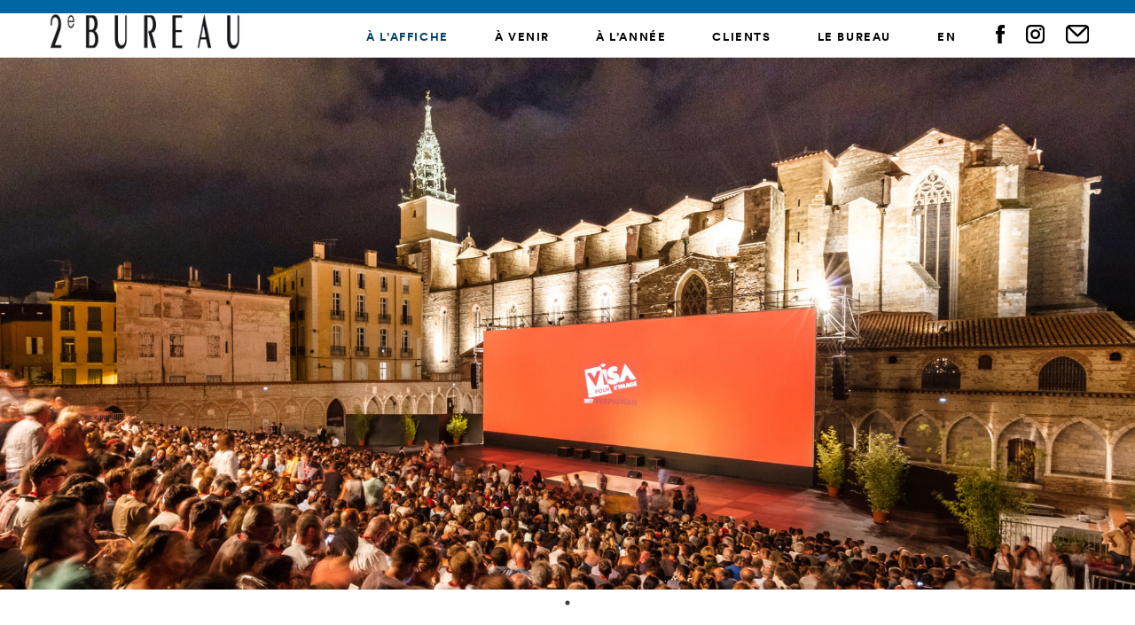

--- FILE ---
content_type: text/html; charset=UTF-8
request_url: https://www.2e-bureau.com/projets/35e-visa-pour-limage-perpignan/
body_size: 16765
content:
<!DOCTYPE html>
<html lang="fr-FR" prefix="og: http://ogp.me/ns# fb: http://ogp.me/ns/fb#" class="no-js no-svg">

<head>


<meta charset="UTF-8">
<meta name="viewport" content="width=device-width, initial-scale=1">
<link rel="profile" href="http://gmpg.org/xfn/11">
<link rel="stylesheet" type="text/css" href="https://www.2e-bureau.com/wp-content/themes/2ebureau/css/flexboxgrid.min.css">
<link rel="stylesheet" type="text/css" href="https://www.2e-bureau.com/wp-content/themes/2ebureau/css/jquery.bxslider.css?ver=1.2">
<link rel="stylesheet" type="text/css" href="https://www.2e-bureau.com/wp-content/themes/2ebureau/style.css?ver=6.4">
<link rel="stylesheet" type="text/css" href="https://www.2e-bureau.com/wp-content/themes/2ebureau/css/component.css?ver=1.8"/>
<link rel="stylesheet" type="text/css" href="https://www.2e-bureau.com/wp-content/themes/2ebureau/css/plyr.css" />
<script src="https://www.2e-bureau.com/wp-content/themes/2ebureau/js/modernizr.custom.js"></script>
<script src="https://www.2e-bureau.com/wp-content/themes/2ebureau/js/classie.js"></script>
<script
  src="https://code.jquery.com/jquery-3.5.1.min.js"
  integrity="sha256-9/aliU8dGd2tb6OSsuzixeV4y/faTqgFtohetphbbj0="
  crossorigin="anonymous">
</script>

<!-- Add the slick-theme.css if you want default styling -->
<link rel="stylesheet" type="text/css" href="//cdn.jsdelivr.net/npm/slick-carousel@1.8.1/slick/slick.css"/>
<!-- Add the slick-theme.css if you want default styling -->
<link rel="stylesheet" type="text/css" href="//cdn.jsdelivr.net/npm/slick-carousel@1.8.1/slick/slick-theme.css"/>

<link rel="icon" type="image/png" href="/favicon.png"/>
<script src="/wp-content/themes/2ebureau/js/jquery.cookie.js"></script>
<meta name='robots' content='max-image-preview:large' />
<link rel="alternate" hreflang="en" href="https://www.2e-bureau.com/en/projets/35e-visa-pour-limage-perpignan/" />
<link rel="alternate" hreflang="fr" href="https://www.2e-bureau.com/projets/35e-visa-pour-limage-perpignan/" />
<link rel="alternate" hreflang="x-default" href="https://www.2e-bureau.com/projets/35e-visa-pour-limage-perpignan/" />
<link rel="alternate" title="oEmbed (JSON)" type="application/json+oembed" href="https://www.2e-bureau.com/wp-json/oembed/1.0/embed?url=https%3A%2F%2Fwww.2e-bureau.com%2Fprojets%2F35e-visa-pour-limage-perpignan%2F" />
<link rel="alternate" title="oEmbed (XML)" type="text/xml+oembed" href="https://www.2e-bureau.com/wp-json/oembed/1.0/embed?url=https%3A%2F%2Fwww.2e-bureau.com%2Fprojets%2F35e-visa-pour-limage-perpignan%2F&#038;format=xml" />
<style id='wp-img-auto-sizes-contain-inline-css' type='text/css'>
img:is([sizes=auto i],[sizes^="auto," i]){contain-intrinsic-size:3000px 1500px}
/*# sourceURL=wp-img-auto-sizes-contain-inline-css */
</style>
<style id='wp-emoji-styles-inline-css' type='text/css'>

	img.wp-smiley, img.emoji {
		display: inline !important;
		border: none !important;
		box-shadow: none !important;
		height: 1em !important;
		width: 1em !important;
		margin: 0 0.07em !important;
		vertical-align: -0.1em !important;
		background: none !important;
		padding: 0 !important;
	}
/*# sourceURL=wp-emoji-styles-inline-css */
</style>
<link rel='stylesheet' id='wp-block-library-css' href='https://www.2e-bureau.com/wp-includes/css/dist/block-library/style.min.css?ver=6.9' type='text/css' media='all' />
<style id='global-styles-inline-css' type='text/css'>
:root{--wp--preset--aspect-ratio--square: 1;--wp--preset--aspect-ratio--4-3: 4/3;--wp--preset--aspect-ratio--3-4: 3/4;--wp--preset--aspect-ratio--3-2: 3/2;--wp--preset--aspect-ratio--2-3: 2/3;--wp--preset--aspect-ratio--16-9: 16/9;--wp--preset--aspect-ratio--9-16: 9/16;--wp--preset--color--black: #000000;--wp--preset--color--cyan-bluish-gray: #abb8c3;--wp--preset--color--white: #ffffff;--wp--preset--color--pale-pink: #f78da7;--wp--preset--color--vivid-red: #cf2e2e;--wp--preset--color--luminous-vivid-orange: #ff6900;--wp--preset--color--luminous-vivid-amber: #fcb900;--wp--preset--color--light-green-cyan: #7bdcb5;--wp--preset--color--vivid-green-cyan: #00d084;--wp--preset--color--pale-cyan-blue: #8ed1fc;--wp--preset--color--vivid-cyan-blue: #0693e3;--wp--preset--color--vivid-purple: #9b51e0;--wp--preset--gradient--vivid-cyan-blue-to-vivid-purple: linear-gradient(135deg,rgb(6,147,227) 0%,rgb(155,81,224) 100%);--wp--preset--gradient--light-green-cyan-to-vivid-green-cyan: linear-gradient(135deg,rgb(122,220,180) 0%,rgb(0,208,130) 100%);--wp--preset--gradient--luminous-vivid-amber-to-luminous-vivid-orange: linear-gradient(135deg,rgb(252,185,0) 0%,rgb(255,105,0) 100%);--wp--preset--gradient--luminous-vivid-orange-to-vivid-red: linear-gradient(135deg,rgb(255,105,0) 0%,rgb(207,46,46) 100%);--wp--preset--gradient--very-light-gray-to-cyan-bluish-gray: linear-gradient(135deg,rgb(238,238,238) 0%,rgb(169,184,195) 100%);--wp--preset--gradient--cool-to-warm-spectrum: linear-gradient(135deg,rgb(74,234,220) 0%,rgb(151,120,209) 20%,rgb(207,42,186) 40%,rgb(238,44,130) 60%,rgb(251,105,98) 80%,rgb(254,248,76) 100%);--wp--preset--gradient--blush-light-purple: linear-gradient(135deg,rgb(255,206,236) 0%,rgb(152,150,240) 100%);--wp--preset--gradient--blush-bordeaux: linear-gradient(135deg,rgb(254,205,165) 0%,rgb(254,45,45) 50%,rgb(107,0,62) 100%);--wp--preset--gradient--luminous-dusk: linear-gradient(135deg,rgb(255,203,112) 0%,rgb(199,81,192) 50%,rgb(65,88,208) 100%);--wp--preset--gradient--pale-ocean: linear-gradient(135deg,rgb(255,245,203) 0%,rgb(182,227,212) 50%,rgb(51,167,181) 100%);--wp--preset--gradient--electric-grass: linear-gradient(135deg,rgb(202,248,128) 0%,rgb(113,206,126) 100%);--wp--preset--gradient--midnight: linear-gradient(135deg,rgb(2,3,129) 0%,rgb(40,116,252) 100%);--wp--preset--font-size--small: 13px;--wp--preset--font-size--medium: 20px;--wp--preset--font-size--large: 36px;--wp--preset--font-size--x-large: 42px;--wp--preset--spacing--20: 0.44rem;--wp--preset--spacing--30: 0.67rem;--wp--preset--spacing--40: 1rem;--wp--preset--spacing--50: 1.5rem;--wp--preset--spacing--60: 2.25rem;--wp--preset--spacing--70: 3.38rem;--wp--preset--spacing--80: 5.06rem;--wp--preset--shadow--natural: 6px 6px 9px rgba(0, 0, 0, 0.2);--wp--preset--shadow--deep: 12px 12px 50px rgba(0, 0, 0, 0.4);--wp--preset--shadow--sharp: 6px 6px 0px rgba(0, 0, 0, 0.2);--wp--preset--shadow--outlined: 6px 6px 0px -3px rgb(255, 255, 255), 6px 6px rgb(0, 0, 0);--wp--preset--shadow--crisp: 6px 6px 0px rgb(0, 0, 0);}:where(.is-layout-flex){gap: 0.5em;}:where(.is-layout-grid){gap: 0.5em;}body .is-layout-flex{display: flex;}.is-layout-flex{flex-wrap: wrap;align-items: center;}.is-layout-flex > :is(*, div){margin: 0;}body .is-layout-grid{display: grid;}.is-layout-grid > :is(*, div){margin: 0;}:where(.wp-block-columns.is-layout-flex){gap: 2em;}:where(.wp-block-columns.is-layout-grid){gap: 2em;}:where(.wp-block-post-template.is-layout-flex){gap: 1.25em;}:where(.wp-block-post-template.is-layout-grid){gap: 1.25em;}.has-black-color{color: var(--wp--preset--color--black) !important;}.has-cyan-bluish-gray-color{color: var(--wp--preset--color--cyan-bluish-gray) !important;}.has-white-color{color: var(--wp--preset--color--white) !important;}.has-pale-pink-color{color: var(--wp--preset--color--pale-pink) !important;}.has-vivid-red-color{color: var(--wp--preset--color--vivid-red) !important;}.has-luminous-vivid-orange-color{color: var(--wp--preset--color--luminous-vivid-orange) !important;}.has-luminous-vivid-amber-color{color: var(--wp--preset--color--luminous-vivid-amber) !important;}.has-light-green-cyan-color{color: var(--wp--preset--color--light-green-cyan) !important;}.has-vivid-green-cyan-color{color: var(--wp--preset--color--vivid-green-cyan) !important;}.has-pale-cyan-blue-color{color: var(--wp--preset--color--pale-cyan-blue) !important;}.has-vivid-cyan-blue-color{color: var(--wp--preset--color--vivid-cyan-blue) !important;}.has-vivid-purple-color{color: var(--wp--preset--color--vivid-purple) !important;}.has-black-background-color{background-color: var(--wp--preset--color--black) !important;}.has-cyan-bluish-gray-background-color{background-color: var(--wp--preset--color--cyan-bluish-gray) !important;}.has-white-background-color{background-color: var(--wp--preset--color--white) !important;}.has-pale-pink-background-color{background-color: var(--wp--preset--color--pale-pink) !important;}.has-vivid-red-background-color{background-color: var(--wp--preset--color--vivid-red) !important;}.has-luminous-vivid-orange-background-color{background-color: var(--wp--preset--color--luminous-vivid-orange) !important;}.has-luminous-vivid-amber-background-color{background-color: var(--wp--preset--color--luminous-vivid-amber) !important;}.has-light-green-cyan-background-color{background-color: var(--wp--preset--color--light-green-cyan) !important;}.has-vivid-green-cyan-background-color{background-color: var(--wp--preset--color--vivid-green-cyan) !important;}.has-pale-cyan-blue-background-color{background-color: var(--wp--preset--color--pale-cyan-blue) !important;}.has-vivid-cyan-blue-background-color{background-color: var(--wp--preset--color--vivid-cyan-blue) !important;}.has-vivid-purple-background-color{background-color: var(--wp--preset--color--vivid-purple) !important;}.has-black-border-color{border-color: var(--wp--preset--color--black) !important;}.has-cyan-bluish-gray-border-color{border-color: var(--wp--preset--color--cyan-bluish-gray) !important;}.has-white-border-color{border-color: var(--wp--preset--color--white) !important;}.has-pale-pink-border-color{border-color: var(--wp--preset--color--pale-pink) !important;}.has-vivid-red-border-color{border-color: var(--wp--preset--color--vivid-red) !important;}.has-luminous-vivid-orange-border-color{border-color: var(--wp--preset--color--luminous-vivid-orange) !important;}.has-luminous-vivid-amber-border-color{border-color: var(--wp--preset--color--luminous-vivid-amber) !important;}.has-light-green-cyan-border-color{border-color: var(--wp--preset--color--light-green-cyan) !important;}.has-vivid-green-cyan-border-color{border-color: var(--wp--preset--color--vivid-green-cyan) !important;}.has-pale-cyan-blue-border-color{border-color: var(--wp--preset--color--pale-cyan-blue) !important;}.has-vivid-cyan-blue-border-color{border-color: var(--wp--preset--color--vivid-cyan-blue) !important;}.has-vivid-purple-border-color{border-color: var(--wp--preset--color--vivid-purple) !important;}.has-vivid-cyan-blue-to-vivid-purple-gradient-background{background: var(--wp--preset--gradient--vivid-cyan-blue-to-vivid-purple) !important;}.has-light-green-cyan-to-vivid-green-cyan-gradient-background{background: var(--wp--preset--gradient--light-green-cyan-to-vivid-green-cyan) !important;}.has-luminous-vivid-amber-to-luminous-vivid-orange-gradient-background{background: var(--wp--preset--gradient--luminous-vivid-amber-to-luminous-vivid-orange) !important;}.has-luminous-vivid-orange-to-vivid-red-gradient-background{background: var(--wp--preset--gradient--luminous-vivid-orange-to-vivid-red) !important;}.has-very-light-gray-to-cyan-bluish-gray-gradient-background{background: var(--wp--preset--gradient--very-light-gray-to-cyan-bluish-gray) !important;}.has-cool-to-warm-spectrum-gradient-background{background: var(--wp--preset--gradient--cool-to-warm-spectrum) !important;}.has-blush-light-purple-gradient-background{background: var(--wp--preset--gradient--blush-light-purple) !important;}.has-blush-bordeaux-gradient-background{background: var(--wp--preset--gradient--blush-bordeaux) !important;}.has-luminous-dusk-gradient-background{background: var(--wp--preset--gradient--luminous-dusk) !important;}.has-pale-ocean-gradient-background{background: var(--wp--preset--gradient--pale-ocean) !important;}.has-electric-grass-gradient-background{background: var(--wp--preset--gradient--electric-grass) !important;}.has-midnight-gradient-background{background: var(--wp--preset--gradient--midnight) !important;}.has-small-font-size{font-size: var(--wp--preset--font-size--small) !important;}.has-medium-font-size{font-size: var(--wp--preset--font-size--medium) !important;}.has-large-font-size{font-size: var(--wp--preset--font-size--large) !important;}.has-x-large-font-size{font-size: var(--wp--preset--font-size--x-large) !important;}
/*# sourceURL=global-styles-inline-css */
</style>

<style id='classic-theme-styles-inline-css' type='text/css'>
/*! This file is auto-generated */
.wp-block-button__link{color:#fff;background-color:#32373c;border-radius:9999px;box-shadow:none;text-decoration:none;padding:calc(.667em + 2px) calc(1.333em + 2px);font-size:1.125em}.wp-block-file__button{background:#32373c;color:#fff;text-decoration:none}
/*# sourceURL=/wp-includes/css/classic-themes.min.css */
</style>
<link rel='stylesheet' id='wpml-menu-item-0-css' href='https://www.2e-bureau.com/wp-content/plugins/bak-sitepress-multilingual-cms/templates/language-switchers/menu-item/style.min.css?ver=1' type='text/css' media='all' />
<link rel='stylesheet' id='acf-global-css' href='https://www.2e-bureau.com/wp-content/plugins/bak-advanced-custom-fields-pro/assets/css/acf-global.css?ver=5.8.5' type='text/css' media='all' />
<link rel='stylesheet' id='acf-input-css' href='https://www.2e-bureau.com/wp-content/plugins/bak-advanced-custom-fields-pro/assets/css/acf-input.css?ver=5.8.5' type='text/css' media='all' />
<link rel='stylesheet' id='acf-pro-input-css' href='https://www.2e-bureau.com/wp-content/plugins/bak-advanced-custom-fields-pro/pro/assets/css/acf-pro-input.css?ver=5.8.5' type='text/css' media='all' />
<link rel='stylesheet' id='select2-css' href='https://www.2e-bureau.com/wp-content/plugins/bak-advanced-custom-fields-pro/assets/inc/select2/4/select2.min.css?ver=4.0' type='text/css' media='all' />
<link rel='stylesheet' id='acf-datepicker-css' href='https://www.2e-bureau.com/wp-content/plugins/bak-advanced-custom-fields-pro/assets/inc/datepicker/jquery-ui.min.css?ver=1.11.4' type='text/css' media='all' />
<link rel='stylesheet' id='acf-timepicker-css' href='https://www.2e-bureau.com/wp-content/plugins/bak-advanced-custom-fields-pro/assets/inc/timepicker/jquery-ui-timepicker-addon.min.css?ver=1.6.1' type='text/css' media='all' />
<link rel='stylesheet' id='wp-color-picker-css' href='https://www.2e-bureau.com/wp-admin/css/color-picker.min.css?ver=6.9' type='text/css' media='all' />
<script type="text/javascript" src="https://www.2e-bureau.com/wp-includes/js/jquery/jquery.min.js?ver=3.7.1" id="jquery-core-js"></script>
<script type="text/javascript" src="https://www.2e-bureau.com/wp-includes/js/jquery/jquery-migrate.min.js?ver=3.4.1" id="jquery-migrate-js"></script>
<script type="text/javascript" src="https://www.2e-bureau.com/wp-includes/js/jquery/ui/core.min.js?ver=1.13.3" id="jquery-ui-core-js"></script>
<script type="text/javascript" src="https://www.2e-bureau.com/wp-includes/js/jquery/ui/mouse.min.js?ver=1.13.3" id="jquery-ui-mouse-js"></script>
<script type="text/javascript" src="https://www.2e-bureau.com/wp-includes/js/jquery/ui/sortable.min.js?ver=1.13.3" id="jquery-ui-sortable-js"></script>
<script type="text/javascript" src="https://www.2e-bureau.com/wp-includes/js/jquery/ui/resizable.min.js?ver=1.13.3" id="jquery-ui-resizable-js"></script>
<script type="text/javascript" id="acf-input-js-extra">
/* <![CDATA[ */
var acfL10n = {"The changes you made will be lost if you navigate away from this page":"Les modifications seront perdues si vous quittez cette page","Select.verb":"Choisir","Edit.verb":"Modifier","Update.verb":"Mettre \u00e0 jour","Uploaded to this post":"Li\u00e9(s) \u00e0 cet article","Expand Details":"Afficher les d\u00e9tails","Collapse Details":"Masquer les d\u00e9tails","Restricted":"Limit\u00e9","All images":"Toutes les images","Validation successful":"Valid\u00e9 avec succ\u00e8s","Validation failed":"\u00c9chec de la validation","1 field requires attention":"1 champ requiert votre attention","%d fields require attention":"%d champs requi\u00e8rent votre attention","Are you sure?":"\u00cates-vous s\u00fbr(e) ?","Yes":"Oui","No":"Non","Remove":"Enlever","Cancel":"Annuler","Has any value":"A n'importe quelle valeur","Has no value":"N'a pas de valeur","Value is equal to":"La valeur est \u00e9gale \u00e0","Value is not equal to":"La valeur est diff\u00e9rente de","Value matches pattern":"La valeur correspond au mod\u00e8le","Value contains":"La valeur contient","Value is greater than":"La valeur est sup\u00e9rieure \u00e0","Value is less than":"La valeur est inf\u00e9rieure \u00e0","Selection is greater than":"La s\u00e9lection est sup\u00e9rieure \u00e0","Selection is less than":"La s\u00e9lection est inf\u00e9rieure \u00e0","Edit field group":"Modifier le groupe de champs","Select Image":"S\u00e9lectionner une image","Edit Image":"Modifier l'image","Update Image":"Mettre \u00e0 jour","Select File":"S\u00e9lectionner un fichier","Edit File":"Modifier le fichier","Update File":"Mettre \u00e0 jour le fichier","Maximum values reached ( {max} values )":"Nombre maximal de valeurs atteint ({max} valeurs)","Loading":"Chargement en cours","No matches found":"Aucun r\u00e9sultat","Sorry, this browser does not support geolocation":"D\u00e9sol\u00e9, ce navigateur ne prend pas en charge la g\u00e9olocalisation","Minimum rows reached ({min} rows)":"Nombre minimal d'\u00e9l\u00e9ments atteint ({min} \u00e9l\u00e9ments)","Maximum rows reached ({max} rows)":"Nombre maximal d'\u00e9l\u00e9ments atteint ({max} \u00e9l\u00e9ments)","layout":"mise-en-forme","layouts":"mises-en-forme","This field requires at least {min} {label} {identifier}":"Ce champ requiert au moins {min} {label} {identifier}","This field has a limit of {max} {label} {identifier}":"Ce champ a une limite de {max} {label} {identifier}","{available} {label} {identifier} available (max {max})":"{available} {label} {identifier} disponible (max {max})","{required} {label} {identifier} required (min {min})":"{required} {label} {identifier} requis (min {min})","Flexible Content requires at least 1 layout":"Le contenu flexible n\u00e9cessite au moins une mise-en-forme","Add Image to Gallery":"Ajouter l'image \u00e0 la galerie","Maximum selection reached":"Nombre de s\u00e9lections maximales atteint"};
//# sourceURL=acf-input-js-extra
/* ]]> */
</script>
<script type="text/javascript" src="https://www.2e-bureau.com/wp-content/plugins/bak-advanced-custom-fields-pro/assets/js/acf-input.min.js?ver=5.8.5" id="acf-input-js"></script>
<script type="text/javascript" src="https://www.2e-bureau.com/wp-content/plugins/bak-advanced-custom-fields-pro/pro/assets/js/acf-pro-input.min.js?ver=5.8.5" id="acf-pro-input-js"></script>
<script type="text/javascript" src="https://www.2e-bureau.com/wp-content/plugins/bak-advanced-custom-fields-pro/assets/inc/select2/4/select2.full.min.js?ver=4.0" id="select2-js"></script>
<script type="text/javascript" src="https://www.2e-bureau.com/wp-includes/js/jquery/ui/datepicker.min.js?ver=1.13.3" id="jquery-ui-datepicker-js"></script>
<script type="text/javascript" id="jquery-ui-datepicker-js-after">
/* <![CDATA[ */
jQuery(function(jQuery){jQuery.datepicker.setDefaults({"closeText":"Fermer","currentText":"Aujourd\u2019hui","monthNames":["janvier","f\u00e9vrier","mars","avril","mai","juin","juillet","ao\u00fbt","septembre","octobre","novembre","d\u00e9cembre"],"monthNamesShort":["Jan","F\u00e9v","Mar","Avr","Mai","Juin","Juil","Ao\u00fbt","Sep","Oct","Nov","D\u00e9c"],"nextText":"Suivant","prevText":"Pr\u00e9c\u00e9dent","dayNames":["dimanche","lundi","mardi","mercredi","jeudi","vendredi","samedi"],"dayNamesShort":["dim","lun","mar","mer","jeu","ven","sam"],"dayNamesMin":["D","L","M","M","J","V","S"],"dateFormat":"MM d, yy","firstDay":1,"isRTL":false});});
//# sourceURL=jquery-ui-datepicker-js-after
/* ]]> */
</script>
<script type="text/javascript" src="https://www.2e-bureau.com/wp-content/plugins/bak-advanced-custom-fields-pro/assets/inc/timepicker/jquery-ui-timepicker-addon.min.js?ver=1.6.1" id="acf-timepicker-js"></script>
<link rel="https://api.w.org/" href="https://www.2e-bureau.com/wp-json/" /><link rel="EditURI" type="application/rsd+xml" title="RSD" href="https://www.2e-bureau.com/xmlrpc.php?rsd" />
<meta name="generator" content="WordPress 6.9" />
<link rel="canonical" href="https://www.2e-bureau.com/projets/35e-visa-pour-limage-perpignan/" />
<link rel='shortlink' href='https://www.2e-bureau.com/?p=23421' />
<meta name="generator" content="WPML ver:4.8.6 stt:1,4;" />

		<!-- GA Google Analytics @ https://m0n.co/ga -->
		<script async src="https://www.googletagmanager.com/gtag/js?id=G-2ELD751RDJ"></script>
		<script>
			window.dataLayer = window.dataLayer || [];
			function gtag(){dataLayer.push(arguments);}
			gtag('js', new Date());
			gtag('config', 'G-2ELD751RDJ');
		</script>

	<script type='text/javascript'>
postsContainer = '';
</script><script type='text/javascript' src='https://www.2e-bureau.com/wp-content/plugins/bak-wp-filters/js/framework.js'></script>

<!-- START - Open Graph and Twitter Card Tags 3.3.7 -->
 <!-- Facebook Open Graph -->
  <meta property="og:locale" content="fr_FR"/>
  <meta property="og:site_name" content="2e Bureau"/>
  <meta property="og:title" content="35e Visa pour l&#039;Image - Perpignan"/>
  <meta property="og:url" content="https://www.2e-bureau.com/projets/35e-visa-pour-limage-perpignan/"/>
  <meta property="og:type" content="article"/>
  <meta property="og:description" content="La photographie aurait un nouveau fossoyeur : les intelligences artificielles génératives. Dans les fausses images ultra-réalistes qui ont inondé les réseaux sociaux, beaucoup ont voulu voir l’ultime coup de poignard porté à notre profession. Las. Un prompt* va-t-il remplacer Eugene Richards ? Humbl"/>
  <meta property="og:image" content="https://www.2e-bureau.com/wp-content/uploads/2022/12/visuel_VISA_POUR_LIMAGE_2023-2-scaled.jpg"/>
  <meta property="og:image:url" content="https://www.2e-bureau.com/wp-content/uploads/2022/12/visuel_VISA_POUR_LIMAGE_2023-2-scaled.jpg"/>
  <meta property="og:image:secure_url" content="https://www.2e-bureau.com/wp-content/uploads/2022/12/visuel_VISA_POUR_LIMAGE_2023-2-scaled.jpg"/>
 <!-- Google+ / Schema.org -->
 <!-- Twitter Cards -->
  <meta name="twitter:title" content="35e Visa pour l&#039;Image - Perpignan"/>
  <meta name="twitter:url" content="https://www.2e-bureau.com/projets/35e-visa-pour-limage-perpignan/"/>
  <meta name="twitter:description" content="La photographie aurait un nouveau fossoyeur : les intelligences artificielles génératives. Dans les fausses images ultra-réalistes qui ont inondé les réseaux sociaux, beaucoup ont voulu voir l’ultime coup de poignard porté à notre profession. Las. Un prompt* va-t-il remplacer Eugene Richards ? Humbl"/>
  <meta name="twitter:image" content="https://www.2e-bureau.com/wp-content/uploads/2022/12/visuel_VISA_POUR_LIMAGE_2023-2-scaled.jpg"/>
  <meta name="twitter:card" content="summary_large_image"/>
 <!-- SEO -->
 <!-- Misc. tags -->
 <!-- is_singular -->
<!-- END - Open Graph and Twitter Card Tags 3.3.7 -->
	





</head>

<body class="wp-singular projets-template-default single single-projets postid-23421 wp-theme-2ebureau">
<div id="page" class="site">


	<header id="masthead" class="site-header" role="banner">
					<a href="/"><img class="logo-header-mobile" src="/wp-content/themes/2ebureau/img/logo-2ebureau.jpg"></a>
			
		<div class="desktop-menu">
							<a href="/"><img class="logo-header" src="/wp-content/themes/2ebureau/img/logo-2ebureau.jpg"></a>
						
			<div class="menu-cont">
				<div class="menu-menu-2ebureau-container"><ul id="menu-menu-2ebureau" class="menu"><li id="menu-item-11" class="menu-item menu-item-type-custom menu-item-object-custom menu-item-11 current-menu-item"><a href="/">À l&rsquo;affiche</a></li>
<li id="menu-item-4027" class="menu-item menu-item-type-post_type menu-item-object-page menu-item-4027"><a href="https://www.2e-bureau.com/a-venir/">À venir</a></li>
<li id="menu-item-4398" class="menu-item menu-item-type-post_type_archive menu-item-object-clients_annee menu-item-4398"><a href="https://www.2e-bureau.com/clients_annee/">À l&rsquo;année</a></li>
<li id="menu-item-12" class="menu-item menu-item-type-custom menu-item-object-custom menu-item-12"><a href="/clients">Clients</a></li>
<li id="menu-item-800" class="menu-item menu-item-type-post_type menu-item-object-page menu-item-800"><a href="https://www.2e-bureau.com/le-bureau/">Le Bureau</a></li>
<li id="menu-item-wpml-ls-2-en" class="menu-item wpml-ls-slot-2 wpml-ls-item wpml-ls-item-en wpml-ls-menu-item wpml-ls-first-item wpml-ls-last-item menu-item-type-wpml_ls_menu_item menu-item-object-wpml_ls_menu_item menu-item-wpml-ls-2-en"><a href="https://www.2e-bureau.com/en/projets/35e-visa-pour-limage-perpignan/" title="Passer à En" aria-label="Passer à En" role="menuitem"><span class="wpml-ls-display">En</span></a></li>
</ul></div>				<a href="https://www.facebook.com/2eBureau/" target="_blank"><img class="social-icon" src="/wp-content/themes/2ebureau/img/facebook.svg"></a>
				<a href="https://www.instagram.com/2ebureau/" target="_blank"><img class="social-icon" src="/wp-content/themes/2ebureau/img/instagram.svg"></a>
									<a href="/newsletter"><img class="social-icon" src="/wp-content/themes/2ebureau/img/newsletter.svg"></a>
								
			</div>
		</div>
		
		<div id="showTop">
			<div class="line"></div>
			<div class="line"></div>
			<div class="line"></div>
		</div>
	</header><!-- #masthead -->
	

	<nav class="cbp-spmenu cbp-spmenu-horizontal cbp-spmenu-top" id="cbp-spmenu-s3">
		<div class="container-fluid submenu-bloc">
		
			<div class="row mobile-menu">
				<div class="menu-menu-2ebureau-container"><ul id="menu-menu-2ebureau-1" class="mobilemenu-bloc"><li class="menu-item menu-item-type-custom menu-item-object-custom menu-item-11 current-menu-item"><a href="/">À l&rsquo;affiche</a></li>
<li class="menu-item menu-item-type-post_type menu-item-object-page menu-item-4027"><a href="https://www.2e-bureau.com/a-venir/">À venir</a></li>
<li class="menu-item menu-item-type-post_type_archive menu-item-object-clients_annee menu-item-4398"><a href="https://www.2e-bureau.com/clients_annee/">À l&rsquo;année</a></li>
<li class="menu-item menu-item-type-custom menu-item-object-custom menu-item-12"><a href="/clients">Clients</a></li>
<li class="menu-item menu-item-type-post_type menu-item-object-page menu-item-800"><a href="https://www.2e-bureau.com/le-bureau/">Le Bureau</a></li>
<li class="menu-item wpml-ls-slot-2 wpml-ls-item wpml-ls-item-en wpml-ls-menu-item wpml-ls-first-item wpml-ls-last-item menu-item-type-wpml_ls_menu_item menu-item-object-wpml_ls_menu_item menu-item-wpml-ls-2-en"><a href="https://www.2e-bureau.com/en/projets/35e-visa-pour-limage-perpignan/" title="Passer à En" aria-label="Passer à En" role="menuitem"><span class="wpml-ls-display">En</span></a></li>
</ul></div>			<div class="bloc-social-mobile">
				<a href="https://www.facebook.com/2eBureau/" target="_blank"><img class="social-icon" src="/wp-content/themes/2ebureau/img/facebook.svg"></a>
				<a href="https://www.instagram.com/2ebureau/" target="_blank"><img class="social-icon" src="/wp-content/themes/2ebureau/img/instagram.svg"></a>
									<a href="/newsletter"><img class="social-icon" src="/wp-content/themes/2ebureau/img/newsletter.svg"></a>
							</div>
		</div>
		
	</nav>
	<div id="outside" class="black-overlay"></div>
	<div class="site-content-contain">
		<div id="content" class="site-content">
		
<div class="wrap">
	<div id="primary" class="content-area contenu-single">
		<div class="container-fluid">
			<div class="row">
				<div class="col-lg-12 col-md-12 col-sm-12 col-xs-12 no-padding">

											<div class="variable-width">
													<img src="https://www.2e-bureau.com/wp-content/uploads/2022/12/bandeau_VISA_POUR_LIMAGE_2023-1-scaled.jpg">

												</div>

										</div>
			</div>
		</div>
		<div class="container-fluid bloc-single">
					<div class="row">
				<div class="col-lg-6 col-md-6 col-sm-7 col-xs-12 col-lg-offset-1 col-md-offset-1">
				
						<div class="cont-title-single">
							<h1 class="titre-single">35e Visa pour l&rsquo;Image &#8211; Perpignan</h1>
							<p class="sous-titre-single"></p>
							<p class="client-ville">Perpignan · <a href="https://www.2e-bureau.com/clients/visa-pour-limage-perpignan/" rel="tag">Visa pour l'Image - Perpignan</a></p>
						</div>
				</div>
								<div class="col-lg-3 col-md-3 col-sm-4 col-xs-12 col-lg-offset-1 col-md-offset-1 col-sm-offset-1 infos">
					<div>
						<p class="date-single">02.09.23 → 17.09.23</p>
												<p class="champs-libre"></p>
					</div>
				</div>
							</div>
			<div class="row">
				<div class="col-lg-6 col-md-6 col-sm-7 col-xs-12 col-lg-offset-1 col-md-offset-1 bloc-text-projet">
						<p>La photographie aurait un nouveau fossoyeur : les intelligences artificielles génératives. Dans les fausses images ultra-réalistes qui ont inondé les réseaux sociaux, beaucoup ont voulu voir l’ultime coup de poignard porté à notre profession. Las. Un prompt* va-t-il remplacer Eugene Richards ? Humblement, naïvement, férocement, nous ne le pensons pas. La photographie n’a pas attendu Midjourney et consorts pour être menacée, bouleversée, et surtout trafiquée.<br />
Émergence de la photo numérique et des outils de retouche, mort des agences d’archives au profit de celles de stock par abonnement (elles-mêmes désormais fragilisées par lesdites IA génératives), multiplication des diffuseurs et dilution de la valeur d’une image avec les smartphones… Et pourtant, le photojournalisme est toujours là. Pourquoi ? Parce que ce qui nous rassemble à Perpignan, c’est l’envie de voir le monde. Le vrai.<br />
Ce besoin et cette envie de réalité vont désormais rendre les émetteurs d’informations vérifiées et authentiques encore plus indispensables qu’ils ne l’étaient déjà ; et cette prolifération de contenus potentiellement bidon rend leur tâche encore plus importante, et ô combien plus épineuse aussi.<br />
Beaucoup exhortent à freiner le développement de ces IA génératives. Un vœu pieux – et hautement discutable au regard des avancées déterminantes qu’elles pourraient aider à accomplir dans d’autres domaines. Mais ceux qui doivent peut-être enfin ralentir après deux décennies de perpétuelles accélérations, c’est nous : les médias.<br />
L’histoire récente – la fermeture des pure players gratuits et l’envol des abonnements numériques des médias de référence investissant encore des moyens considérables dans la production d’informations de terrain – en fait la démonstration. Et dans ce nouveau paradigme, l’éducation et la sensibilisation aux médias vont devenir plus que jamais indispensables. Une démarche que nous nous efforçons de mener pour le grand public et les scolaires, chaque année et gratuitement depuis trente-cinq ans, grâce aux photojournalistes du monde entier.</p>
<p><em>Jean-François Leroy<br />
</em><em>25 avril 2023</em></p>
<p><em>* Prompt = courte instruction, sous forme de phrase écrite, fournie à une intelligence artificielle afin qu’elle puisse produire un contenu.</em></p>
<p>&nbsp;</p>
<p><strong>24 EXPOSITIONS</strong><br />
<a href="https://www.2e-bureau.com/wp-content/uploads/2023/08/BALOG_James_Visapourlimage23.pdf" target="_blank" rel="noopener"><strong>James Balog</strong></a> &#8211; <em>Photographie de l&rsquo;anthropocène</em><strong><br />
<a href="https://www.2e-bureau.com/wp-content/uploads/2023/08/BERRY_Ian_VisapourlImage23.pdf" target="_blank" rel="noopener">Ian Berry</a> </strong>/ Magnum Photos &#8211; <em>Water<br />
</em><a href="https://www.2e-bureau.com/wp-content/uploads/2023/08/BRANDT_Nick_VisapourlImage23.pdf" target="_blank" rel="noopener"><strong>Nick Brandt</strong></a><em> &#8211; The Day May Break<br />
</em><a href="https://www.2e-bureau.com/wp-content/uploads/2023/08/BUNEL_Michael_VisapourlImage23-1.pdf" target="_blank" rel="noopener"><strong>Michael Bunel</strong></a> / Le Pictorium &#8211; <em>Rechercher, sauver et protéger</em><br />
<a href="https://www.2e-bureau.com/wp-content/uploads/2023/08/CLARKE_Giles_Visapourlimage23.pdf" target="_blank" rel="noopener"><strong>Giles Clarke</strong></a> pour l&rsquo;OCHA et <em>The New York Times</em> &#8211; <em>Sans eau, nous mourrons. La Somalie en première ligne de la crise climatique mondiale<br />
</em><a href="https://www.2e-bureau.com/wp-content/uploads/2023/08/DILKOFF_Dimitar_VisapourlImage23.pdf" target="_blank" rel="noopener"><strong>Dimitar Dilkoff</strong></a> / AFP<em> &#8211; Des deux côtés de la ligne de front<br />
</em><a href="https://www.2e-bureau.com/wp-content/uploads/2023/08/GARTHWAITE_Emily_VisapourlImage23.pdf" target="_blank" rel="noopener"><strong>Emily Garthwaite</strong></a> / Institute &#8211; Lauréate du Visa d&rsquo;or de la Ville de Perpignan Rémi Ochlik 2023 &#8211; <em>Didjla : voyage le long du Tigre<br />
</em><a href="https://www.2e-bureau.com/wp-content/uploads/2023/08/HEITMANN_Nanna_VisapourlImage23-1.pdf" target="_blank" rel="noopener"><strong>Nanna Heitmann</strong></a> / Magnum Photos &#8211; Lauréate du Prix Françoise Demulder 2022 &#8211; <em>Guerre est paix</em><br />
<a href="https://www.2e-bureau.com/wp-content/uploads/2023/08/HICKS_Tyler_VisapourlImage23.pdf" target="_blank" rel="noopener"><strong>Tyler Hicks</strong></a> / <em>The New York Times &#8211; Bakhmout, une ville en guerre<br />
</em><a href="https://www.2e-bureau.com/wp-content/uploads/2023/08/MAITRE_Pascal_Visapourlimage23.pdf" target="_blank" rel="noopener"><strong>Pascal Maitre</strong></a> / MYOP pour <em>Le Figaro Magazine</em> et <em>Paris Match</em> &#8211; <em>Le charbon de bois : l&rsquo;or noir des pauvres</em><br />
<a href="https://www.2e-bureau.com/wp-content/uploads/2023/08/MEHL_Sandra_VisapourlImage23.pdf" target="_blank" rel="noopener"><strong>Sandra Mehl</strong></a> &#8211; <em>L&rsquo;adieu à l&rsquo;Isle de Jean-Charles. Louisiane : les premiers réfugiés climatiques des États-Unis<br />
</em><a href="https://www.2e-bureau.com/wp-content/uploads/2023/08/MORTON_Laura_VisapourlImage23.pdf" target="_blank" rel="noopener"><strong>Laura Morton</strong></a> &#8211; Lauréate du Prix Pierre &amp; Alexandra Boulat 2022 &#8211; <em>Wild West Tech<br />
</em><a href="https://www.2e-bureau.com/wp-content/uploads/2023/08/NISSEN_Mads_VisapourlImage23.pdf" target="_blank" rel="noopener"><strong>Mads Nissen </strong></a>/ <em>Politiken</em> / Panos Pictures pour <em>Le Figaro Magazine</em> et <em>FT Magazine [Financial Times]</em><b> &#8211; </b><em>Sangre Blanca &#8211; la guerre perdue contre la cocaïne</em><strong><br />
<a href="https://www.2e-bureau.com/wp-content/uploads/2023/08/NOROOZI_Ebrahim_VisapourlImage23.pdf" target="_blank" rel="noopener">Ebrahim Noroozi</a></strong> / Associated Press &#8211; <em>Le pays le plus triste au monde, et le pire pays pour les femmes<br />
</em><a href="https://www.2e-bureau.com/wp-content/uploads/2023/08/PADILLA_Darcy_VisapourlImage23.pdf" target="_blank" rel="noopener"><strong>Darcy Padilla</strong></a> / Agence VU&rsquo;<em> &#8211; California Dreamin&rsquo;<br />
</em><a href="https://www.2e-bureau.com/wp-content/uploads/2023/08/PELLEGRIN_Paolo_Visapourlimage23.pdf" target="_blank" rel="noopener"><strong>Paolo Pellegrin</strong></a> / Magnum Photos<em> &#8211; Mes années Visa<br />
</em><a href="https://www.2e-bureau.com/wp-content/uploads/2023/08/PETERSON_Mark_VisapourlImage23.pdf" target="_blank" rel="noopener"><strong>Mark Peterson</strong></a> / Redux Pictures<em> &#8211; Le passé n&rsquo;est jamais mort</em><em><br />
</em><a href="https://www.2e-bureau.com/wp-content/uploads/2023/08/REBELLION_IRAN_VisapourlImage23-1.pdf" target="_blank" rel="noopener"><strong>Révoltes en Iran</strong></a><em> &#8211; Tu ne meurs pas<br />
</em><a href="https://www.2e-bureau.com/wp-content/uploads/2023/08/RIOS_ESCOBAR_Federico_Visapourlimage23.pdf" target="_blank" rel="noopener"><strong>Federico Rios Escobar</strong></a> &#8211; Lauréat du Visa d&rsquo;or humanitaire du Comité International de la Croix-Rouge (CICR) 2023<em> &#8211; Le chemin de la dernière chance<br />
</em><a href="https://www.2e-bureau.com/wp-content/uploads/2023/08/ROGEL_BLANQUET_Cristopher_VisapourlImage23.pdf" target="_blank" rel="noopener"><strong>Cristopher Rogel Blanquet</strong></a><em> &#8211; Sublime poison<br />
</em><a href="https://www.2e-bureau.com/wp-content/uploads/2023/08/SAPRUNOVA_Natalya_VisapourlImage23.pdf" target="_blank" rel="noopener"><strong>Natalya Saprunova</strong></a> / Zeppelin &#8211; Lauréate de la Bourse Canon de la femme photojournaliste &#8211; <em>Evenks, les gardiens des richesses yakoutes<br />
</em><a href="https://www.2e-bureau.com/wp-content/uploads/2023/08/SINCLAIR_Stephanie_VisapourlImage23.pdf" target="_blank" rel="noopener"><strong>Stephanie Sinclair</strong></a><em> &#8211; Grossesses à haut risque après l&rsquo;arrêt Dobbs<br />
</em><a href="https://www.2e-bureau.com/wp-content/uploads/2023/08/STIRTON_Brent_VisapourlImage23.pdf" target="_blank" rel="noopener"><strong>Brent Stirton</strong></a> / Getty Images pour<em> National Geographic </em>Magazine<em> &#8211; Éléphants d&rsquo;Asie : culture, protection, conflits et coexistence<br />
</em><a href="https://www.2e-bureau.com/wp-content/uploads/2023/08/DAILY_PRESS_Visapourlimage23-1.pdf" target="_blank" rel="noopener"><strong>Presse quotidienne internationale</strong></a><em><br />
</em></p>
<p>&nbsp;</p>
<p><strong>À VOS AGENDAS</strong><br />
EXPOSITION &gt; du samedi 2 au dimanche 17 septembre 2023<br />
SEMAINE PROFESSIONNELLE &gt; du lundi 4 au samedi 9 septembre 2023<br />
SOIRÉES DE PROJECTIONS &gt; du lundi 4 au samedi 9 septembre 2023<br />
SEMAINES SCOLAIRES &gt; du lundi 18 au vendredi 22 septembre et du lundi 25 au vendredi 29 septembre 2023</p>
<p>Hâte de vous retrouver à Perpignan pour ce 35e Visa !</p>
<p>&nbsp;</p>
<p><strong>LE PALMARÈS 2023 &gt; Visa d&rsquo;or, Bourses et Prix</strong><br />
Visa d&rsquo;or de la Presse Quotidienne Internationale &gt; <strong>Tyler Hick / <em>The New York Times</em></strong><br />
Visa d&rsquo;or Magazine &gt; <strong>Ebrahim Noroozi</strong> / AP<br />
Visa d&rsquo;or News &gt; <strong>Siegfried Modola</strong> <em>/ The Globe and Mail</em><br />
Visa d&rsquo;or de la Ville de Perpignan Rémi Ochlik &gt; <strong>Emily Garthwaite</strong> / Institute<br />
Visa d&rsquo;or humanitaire du Comité International de la Croix-Rouge (CICR) &gt; <strong>Federico Rios Escoba</strong>r<br />
Visa d&rsquo;or de l&rsquo;information numérique franceinfo &gt; <strong>Virginie Nguyen Hoang</strong> pour <em>La Libre Belgique</em><br />
Visa d&rsquo;or du Figaro Magazine &gt; <strong>Noël Quidu</strong><br />
Bourse Canon de la femme photojournaliste &gt; <strong>Anastasia Taylor-Lind</strong><br />
Bourse Canon du documentaire vidéo court-métrage &gt; <strong>Juan Vicente Manrique Gomez</strong><br />
Bourse Saif / Benoît Schaeffer pour l&rsquo;édition photographique &gt; <strong>Alfred Yaghobzadeh</strong><br />
Bourse de la nouvelle photographie urbaine soutenue par Google &gt; <strong>Valentin Goppel</strong><br />
Prix Pierre &amp; Alexandra Boulat &gt; <strong>Paolo Manzo</strong><br />
Prix Camille Lepage &gt; <strong>Cinzia Canneri</strong><br />
Prix ANI-PixTrakk &gt; <strong>Karine Pierre</strong><br />
Prix Photo &#8211; Fondation Yves Rocher &gt; <strong>Gaël Turine</strong><br />
Prix Carmignac du Photojournalisme &gt; <strong>Anas Aremeyaw, Muntaka Chasant &amp; Bénédicte Kurzen</strong> / Noor</p>
<p>&nbsp;</p>
<p><strong>LECTURES DE PORTFOLIOS</strong><br />
<strong>Vous êtes directeur, éditeur, rédacteur, … photo</strong> et vous souhaitez participer à des lectures de portfolios ? Contactez nous &gt; portfolios@2e-bureau.com<br />
<strong>Vous êtes photographes</strong>, pour le moment, les inscriptions sont closes.</p>
<p><strong>TRANSMISSION POUR L&rsquo;IMAGE</strong><br />
<a href="https://2e-bureau.hosting.augure.com/Augure_2eBureau/default.ashx?WCI=EmailViewer&amp;id={58d99b8e-3a72-4a8d-82c2-fd7e8dc46e90}" target="_blank" rel="noopener">Information et inscription</a></p>
<p><strong>LES APPELS À CANDIDATURES</strong><br />
<a href="https://2e-bureau.hosting.augure.com/Augure_2eBureau/default.ashx?WCI=EMAILVIEWER&amp;WCIACTION=GetTemplateForEmail&amp;ID=238" target="_blank" rel="noopener">Visa d&rsquo;or humanitaire du Comité international de la Croix-Rouge (CICR)</a> &#8211; Deadline le 12 juin 2023<br />
<a href="https://2e-bureau.hosting.augure.com/Augure_2eBureau/default.ashx?WCI=EMAILVIEWER&amp;WCIACTION=GetTemplateForEmail&amp;ID=322" target="_blank" rel="noopener">Visa d&rsquo;or de l&rsquo;Information numérique franceinfo</a> &#8211; Deadline le 25 juillet 2023<br />
<a href="https://2e-bureau.hosting.augure.com/Augure_2eBureau/default.ashx?WCI=EMAILVIEWER&amp;WCIACTION=GetTemplateForEmail&amp;ID=257" target="_blank" rel="noopener">Bourse Canon de la Femme Photojournaliste</a> &#8211; Deadline le 17 mai 2023<br />
<a href="https://2e-bureau.hosting.augure.com/Augure_2eBureau/default.ashx?WCI=EMAILVIEWER&amp;WCIACTION=GetTemplateForEmail&amp;ID=305" target="_blank" rel="noopener">Bourse Canon du documentaire vidéo court-métrage</a> &#8211; Deadline le 27 juin 2023<br />
<a href="https://2e-bureau.hosting.augure.com/Augure_2eBureau/default.ashx?WCI=EMAILVIEWER&amp;WCIACTION=GetTemplateForEmail&amp;ID=264" target="_blank" rel="noopener">Prix Pierre &amp; Alexandra Boulat</a> &#8211; Deadline le 11 juin 2023<br />
<a href="https://2e-bureau.hosting.augure.com/Augure_2eBureau/default.ashx?WCI=EmailViewer&amp;id={7058acce-d6f6-4cc1-bf89-640ea7368ccd}" target="_blank" rel="noopener">Prix Camille Lepage</a> &#8211; Deadline le 23 mai 2023<br />
<a href="https://2e-bureau.hosting.augure.com/Augure_2eBureau/default.ashx?WCI=EMAILVIEWER&amp;WCIACTION=GetTemplateForEmail&amp;ID=263" target="_blank" rel="noopener">Prix Photo &#8211; Fondation Yves Rocher</a> &#8211; Deadline le 19 mai 2023<br />
<a href="https://2e-bureau.hosting.augure.com/Augure_2eBureau/default.ashx?WCI=EmailViewer&amp;id={6d122527-796d-4808-a4d3-d27cc3676a7d}" target="_blank" rel="noopener">Prix Françoise Demulder</a> &#8211; Deadline le 25 septembre 2023</p>
<p><a href="https://2e-bureau.hosting.augure.com/Augure_2eBureau/default.ashx?WCI=EmailViewer&amp;id=41df5da7%2D2c1e%2D464f%2Dabb8%2D1d503fc8a1b4" target="_blank" rel="noopener">Visa d&rsquo;or de la presse quotidienne internationale</a> &#8211; Deadline le 3 juillet 2023</p>
<p>&nbsp;</p>
													<div class="credits-photos">
								<p class="credits-title">Crédits photos</p>
								<p>Photo : Le Campo Santo par JC Milhet</p>
							</div>
										</div>
				<div class="col-lg-3 col-md-3 col-sm-4 col-xs-12 col-lg-offset-1 col-md-offset-1 col-sm-offset-1 infos">
					<div class="infos-pratiques">
						<h3>Informations</h3>
						<p><p>Association Visa pour l&rsquo;Image &#8211; Perpignan<br />
Couvent des Minimes<br />
Rue Rabelais<br />
66000 Perpignan</p>
<p><a href="http://www.visapourlimage.com" target="_blank" rel="noopener">visapourlimage.com</a></p>
<p>Festival entièrement gratuit</p>
</p>
					</div>
					<div class="contact">
						<h3>Contacts</h3>
						<p><p>Sylvie Grumbach<br />
Valérie Bourgois<br />
Martial Hobeniche<br />
<a href="mailto:visapourlimage@2e-bureau.com" target="_blank" rel="noopener">visapourlimage@2e-bureau.com</a><br />
+33 1 42 33 93 18</p>
</p>
					</div>
					<div class="telechargement">
						<h3>Téléchargements</h3>
						
							<p><a href="https://2e-bureau.hosting.augure.com/Augure_2eBureau/default.ashx?WCI=EMAILVIEWER&amp;WCIACTION=GetTemplateForEmail&amp;ID=9ea4a870-c8e0-4916-8709-604474280bed" target="_blank" rel="noopener">Tout le programme des <strong>expositions</strong></a><br />
<a href="https://www.2e-bureau.com/wp-content/uploads/2023/09/002_Projections_VISA_POUR_LIMAGE_2023-2.pdf" target="_blank" rel="noopener">Le programme des <strong>soirées de projection</strong></a><br />
<a href="https://www.2e-bureau.com/wp-content/uploads/2023/09/003_Agenda_VISA_POUR_LIMAGE_2023-7.pdf" target="_blank" rel="noopener"><strong>L&rsquo;agenda</strong> du Festival</a> (au 8 septembre, pdf)<br />
<a href="https://www.2e-bureau.com/wp-content/uploads/2023/09/004_Transmission_VISA_POUR_LIMAGE_2023.pdf" target="_blank" rel="noopener">Transmission pour l&rsquo;Image</a> (pdf)<br />
<a href="https://www.2e-bureau.com/wp-content/uploads/2023/09/005_Lectures_Portfolios_VISA_POUR_LIMAGE_2023.pdf" target="_blank" rel="noopener">Lectures de portfolios</a> (pdf)<br />
<a href="https://www.2e-bureau.com/wp-content/uploads/2023/09/006_Awards_VISA_POUR_LIMAGE_2023.pdf" target="_blank" rel="noopener">Visa d&rsquo;or, Bourses et Prix</a> (pdf)<br />
<a href="https://www.2e-bureau.com/wp-content/uploads/2023/09/007_SemainesScolaires_VISA_POUR_LIMAGE_2023.pdf" target="_blank" rel="noopener">Semaines Scolaires</a> (pdf)<br />
<a href="https://www.2e-bureau.com/wp-content/uploads/2023/09/008_Partenaires_VISA_POUR_LIMAGE_2023.pdf" target="_blank" rel="noopener">Partenaires</a> (pdf)</p>
<p><a href="https://www.2e-bureau.com/wp-content/uploads/2023/09/Winners_VISA_POUR_LIMAGE_2023-1.pdf" target="_blank" rel="noopener">Le palmarès 2023 des Visa d&rsquo;or, Bourses et Prix</a></p>
<p>Programme de la <a href="https://www.2e-bureau.com/wp-content/uploads/2023/09/Projections_4sept_VISA_2023.pdf" target="_blank" rel="noopener"><strong>projection du lundi 4 septembre</strong></a> (pdf)<br />
Programme de la <a href="https://www.2e-bureau.com/wp-content/uploads/2023/09/Projections_5sept_VISA_2023.pdf" target="_blank" rel="noopener"><strong>projection du mardi 5 septembre</strong></a> (pdf)<br />
Programme de la <a href="https://www.2e-bureau.com/wp-content/uploads/2023/09/Programme_6sept_VISA_2023.pdf" target="_blank" rel="noopener"><strong>projection du mercredi 6 septembre</strong></a> (pdf)<br />
Programme de la <a href="https://www.2e-bureau.com/wp-content/uploads/2023/09/Programme_7sept_VISA_2023.pdf" target="_blank" rel="noopener"><strong>projection du jeudi 7 septembre</strong></a> (pdf)<br />
Programme de la <a href="https://www.2e-bureau.com/wp-content/uploads/2023/09/Prog_8sept_VISA_2023.pdf" target="_blank" rel="noopener"><strong>projection du vendredi 8 septembre</strong></a> (pdf)<br />
Programme de la <a href="https://www.2e-bureau.com/wp-content/uploads/2023/09/Projection_9sept_VISA_2023.pdf" target="_blank" rel="noopener"><strong>projection du samedi 9 septembre</strong></a> (pdf)</p>
<p><a href="https://www.2e-bureau.com/wp-content/uploads/2023/09/WHOisinPerpignan_VISA_2023.pdf" target="_blank" rel="noopener"><strong>WHO is in Perpignan</strong></a> (9 septembre 2023, pdf)</p>
<p><a href="https://www.2e-bureau.com/wp-content/uploads/2023/07/VISA_POUR_LIMAGE_Perpignan_2023_fr-6.pdf" target="_blank" rel="noopener">Pré-programme</a> (au 26 juillet, Pdf)</p>
</p>
						
					</div>
				</div>
			</div>
					</div>
		<div class="container-fluid bottom-nav">
			<div class="row">
				<div class="sep-bottom-nav"></div>
				<div class="col-lg-6 col-md-6 col-sm-6 col-xs-6 center">
					<a href="/">Projets</a>
				</div>
				<div class="col-lg-6 col-md-6 col-sm-6 col-xs-6 center">
					<a href="/clients">Clients</a>
				</div>
			</div>
		</div>

	</div><!-- #primary -->

</div><!-- .wrap -->

		</div><!-- #content -->
		<div class="container-fluid">
			<footer id="colophon" class="row center-lg center-md center-sm center-xs middle-lg middle-md-middle-sm" role="contentinfo">
				<div class="col-lg-4 col-md-4 col-sm-4 col-xs-12">
				<p class="address-2e">2<sup>e</sup> BUREAU<br/>
				18 RUE PORTEFOIN<br/>
				75003 PARIS, FRANCE</p>
				</div>
				<div class="col-lg-4 col-md-4 col-sm-4 col-xs-12">
					<img src="/wp-content/themes/2ebureau/img/logo-2ebureau-white.png">
				</div>
				<div class="col-lg-4 col-md-4 col-sm-4 col-xs-12">
				<p><a href="telephone:+33142339318">+33 1 42 33 93 18</a><br/>
				<a href="mailto:mail@2e-bureau.com">mail@2e-bureau.com</a><br/>
				<a target="_blank" href="https://www.facebook.com/2eBureau/">FACEBOOK</a> · <a target="_blank" href="https://www.instagram.com/2ebureau/">INSTAGRAM</a></p>
                </div>
                <span class="madeby"><a href="https://www.toomanypictures.com/" target="_blank">© Too many Pictures 2021</a> · 
                                    <a href="/mentions-legales">Mentions légales</a> 
                    </span>
                			</footer><!-- #colophon -->
		</div>
	</div><!-- .site-content-contain -->
</div><!-- #page -->
<script type="speculationrules">
{"prefetch":[{"source":"document","where":{"and":[{"href_matches":"/*"},{"not":{"href_matches":["/wp-*.php","/wp-admin/*","/wp-content/uploads/*","/wp-content/*","/wp-content/plugins/*","/wp-content/themes/2ebureau/*","/*\\?(.+)"]}},{"not":{"selector_matches":"a[rel~=\"nofollow\"]"}},{"not":{"selector_matches":".no-prefetch, .no-prefetch a"}}]},"eagerness":"conservative"}]}
</script>
<script type="text/javascript" src="https://www.2e-bureau.com/wp-includes/js/jquery/ui/draggable.min.js?ver=1.13.3" id="jquery-ui-draggable-js"></script>
<script type="text/javascript" src="https://www.2e-bureau.com/wp-includes/js/jquery/ui/slider.min.js?ver=1.13.3" id="jquery-ui-slider-js"></script>
<script type="text/javascript" src="https://www.2e-bureau.com/wp-includes/js/jquery/jquery.ui.touch-punch.js?ver=0.2.2" id="jquery-touch-punch-js"></script>
<script type="text/javascript" src="https://www.2e-bureau.com/wp-admin/js/iris.min.js?ver=1.0.7" id="iris-js"></script>
<script type="text/javascript" id="wp-color-picker-js-extra">
/* <![CDATA[ */
var wpColorPickerL10n = {"clear":"Effacer","defaultString":"Valeur par d\u00e9faut","pick":"Choisir une couleur","current":"Couleur actuelle"};
//# sourceURL=wp-color-picker-js-extra
/* ]]> */
</script>
<script type="text/javascript" src="https://www.2e-bureau.com/wp-admin/js/color-picker.min.js?ver=6.9" id="wp-color-picker-js"></script>
<script id="wp-emoji-settings" type="application/json">
{"baseUrl":"https://s.w.org/images/core/emoji/17.0.2/72x72/","ext":".png","svgUrl":"https://s.w.org/images/core/emoji/17.0.2/svg/","svgExt":".svg","source":{"concatemoji":"https://www.2e-bureau.com/wp-includes/js/wp-emoji-release.min.js?ver=6.9"}}
</script>
<script type="module">
/* <![CDATA[ */
/*! This file is auto-generated */
const a=JSON.parse(document.getElementById("wp-emoji-settings").textContent),o=(window._wpemojiSettings=a,"wpEmojiSettingsSupports"),s=["flag","emoji"];function i(e){try{var t={supportTests:e,timestamp:(new Date).valueOf()};sessionStorage.setItem(o,JSON.stringify(t))}catch(e){}}function c(e,t,n){e.clearRect(0,0,e.canvas.width,e.canvas.height),e.fillText(t,0,0);t=new Uint32Array(e.getImageData(0,0,e.canvas.width,e.canvas.height).data);e.clearRect(0,0,e.canvas.width,e.canvas.height),e.fillText(n,0,0);const a=new Uint32Array(e.getImageData(0,0,e.canvas.width,e.canvas.height).data);return t.every((e,t)=>e===a[t])}function p(e,t){e.clearRect(0,0,e.canvas.width,e.canvas.height),e.fillText(t,0,0);var n=e.getImageData(16,16,1,1);for(let e=0;e<n.data.length;e++)if(0!==n.data[e])return!1;return!0}function u(e,t,n,a){switch(t){case"flag":return n(e,"\ud83c\udff3\ufe0f\u200d\u26a7\ufe0f","\ud83c\udff3\ufe0f\u200b\u26a7\ufe0f")?!1:!n(e,"\ud83c\udde8\ud83c\uddf6","\ud83c\udde8\u200b\ud83c\uddf6")&&!n(e,"\ud83c\udff4\udb40\udc67\udb40\udc62\udb40\udc65\udb40\udc6e\udb40\udc67\udb40\udc7f","\ud83c\udff4\u200b\udb40\udc67\u200b\udb40\udc62\u200b\udb40\udc65\u200b\udb40\udc6e\u200b\udb40\udc67\u200b\udb40\udc7f");case"emoji":return!a(e,"\ud83e\u1fac8")}return!1}function f(e,t,n,a){let r;const o=(r="undefined"!=typeof WorkerGlobalScope&&self instanceof WorkerGlobalScope?new OffscreenCanvas(300,150):document.createElement("canvas")).getContext("2d",{willReadFrequently:!0}),s=(o.textBaseline="top",o.font="600 32px Arial",{});return e.forEach(e=>{s[e]=t(o,e,n,a)}),s}function r(e){var t=document.createElement("script");t.src=e,t.defer=!0,document.head.appendChild(t)}a.supports={everything:!0,everythingExceptFlag:!0},new Promise(t=>{let n=function(){try{var e=JSON.parse(sessionStorage.getItem(o));if("object"==typeof e&&"number"==typeof e.timestamp&&(new Date).valueOf()<e.timestamp+604800&&"object"==typeof e.supportTests)return e.supportTests}catch(e){}return null}();if(!n){if("undefined"!=typeof Worker&&"undefined"!=typeof OffscreenCanvas&&"undefined"!=typeof URL&&URL.createObjectURL&&"undefined"!=typeof Blob)try{var e="postMessage("+f.toString()+"("+[JSON.stringify(s),u.toString(),c.toString(),p.toString()].join(",")+"));",a=new Blob([e],{type:"text/javascript"});const r=new Worker(URL.createObjectURL(a),{name:"wpTestEmojiSupports"});return void(r.onmessage=e=>{i(n=e.data),r.terminate(),t(n)})}catch(e){}i(n=f(s,u,c,p))}t(n)}).then(e=>{for(const n in e)a.supports[n]=e[n],a.supports.everything=a.supports.everything&&a.supports[n],"flag"!==n&&(a.supports.everythingExceptFlag=a.supports.everythingExceptFlag&&a.supports[n]);var t;a.supports.everythingExceptFlag=a.supports.everythingExceptFlag&&!a.supports.flag,a.supports.everything||((t=a.source||{}).concatemoji?r(t.concatemoji):t.wpemoji&&t.twemoji&&(r(t.twemoji),r(t.wpemoji)))});
//# sourceURL=https://www.2e-bureau.com/wp-includes/js/wp-emoji-loader.min.js
/* ]]> */
</script>
<script type="text/javascript">
acf.data = {"screen":null,"post_id":null,"nonce":"4d8bf61fcb","admin_url":"https:\/\/www.2e-bureau.com\/wp-admin\/","ajaxurl":"https:\/\/www.2e-bureau.com\/wp-admin\/admin-ajax.php","validation":null,"wp_version":"6.9","acf_version":"5.8.5","browser":"chrome","locale":"fr_FR","rtl":false,"editor":"classic","language":"fr","mimeTypeIcon":"https:\/\/www.2e-bureau.com\/wp-includes\/images\/media\/default.png","mimeTypes":{"jpg|jpeg|jpe":"image\/jpeg","gif":"image\/gif","png":"image\/png","bmp":"image\/bmp","tiff|tif":"image\/tiff","webp":"image\/webp","avif":"image\/avif","ico":"image\/x-icon","heic":"image\/heic","heif":"image\/heif","heics":"image\/heic-sequence","heifs":"image\/heif-sequence","asf|asx":"video\/x-ms-asf","wmv":"video\/x-ms-wmv","wmx":"video\/x-ms-wmx","wm":"video\/x-ms-wm","avi":"video\/avi","divx":"video\/divx","flv":"video\/x-flv","mov|qt":"video\/quicktime","mpeg|mpg|mpe":"video\/mpeg","mp4|m4v":"video\/mp4","ogv":"video\/ogg","webm":"video\/webm","mkv":"video\/x-matroska","3gp|3gpp":"video\/3gpp","3g2|3gp2":"video\/3gpp2","txt|asc|c|cc|h|srt":"text\/plain","csv":"text\/csv","tsv":"text\/tab-separated-values","ics":"text\/calendar","rtx":"text\/richtext","css":"text\/css","vtt":"text\/vtt","dfxp":"application\/ttaf+xml","mp3|m4a|m4b":"audio\/mpeg","aac":"audio\/aac","ra|ram":"audio\/x-realaudio","wav|x-wav":"audio\/wav","ogg|oga":"audio\/ogg","flac":"audio\/flac","mid|midi":"audio\/midi","wma":"audio\/x-ms-wma","wax":"audio\/x-ms-wax","mka":"audio\/x-matroska","rtf":"application\/rtf","pdf":"application\/pdf","class":"application\/java","tar":"application\/x-tar","zip":"application\/zip","gz|gzip":"application\/x-gzip","rar":"application\/rar","7z":"application\/x-7z-compressed","psd":"application\/octet-stream","xcf":"application\/octet-stream","doc":"application\/msword","pot|pps|ppt":"application\/vnd.ms-powerpoint","wri":"application\/vnd.ms-write","xla|xls|xlt|xlw":"application\/vnd.ms-excel","mdb":"application\/vnd.ms-access","mpp":"application\/vnd.ms-project","docx":"application\/vnd.openxmlformats-officedocument.wordprocessingml.document","docm":"application\/vnd.ms-word.document.macroEnabled.12","dotx":"application\/vnd.openxmlformats-officedocument.wordprocessingml.template","dotm":"application\/vnd.ms-word.template.macroEnabled.12","xlsx":"application\/vnd.openxmlformats-officedocument.spreadsheetml.sheet","xlsm":"application\/vnd.ms-excel.sheet.macroEnabled.12","xlsb":"application\/vnd.ms-excel.sheet.binary.macroEnabled.12","xltx":"application\/vnd.openxmlformats-officedocument.spreadsheetml.template","xltm":"application\/vnd.ms-excel.template.macroEnabled.12","xlam":"application\/vnd.ms-excel.addin.macroEnabled.12","pptx":"application\/vnd.openxmlformats-officedocument.presentationml.presentation","pptm":"application\/vnd.ms-powerpoint.presentation.macroEnabled.12","ppsx":"application\/vnd.openxmlformats-officedocument.presentationml.slideshow","ppsm":"application\/vnd.ms-powerpoint.slideshow.macroEnabled.12","potx":"application\/vnd.openxmlformats-officedocument.presentationml.template","potm":"application\/vnd.ms-powerpoint.template.macroEnabled.12","ppam":"application\/vnd.ms-powerpoint.addin.macroEnabled.12","sldx":"application\/vnd.openxmlformats-officedocument.presentationml.slide","sldm":"application\/vnd.ms-powerpoint.slide.macroEnabled.12","onetoc|onetoc2|onetmp|onepkg":"application\/onenote","oxps":"application\/oxps","xps":"application\/vnd.ms-xpsdocument","odt":"application\/vnd.oasis.opendocument.text","odp":"application\/vnd.oasis.opendocument.presentation","ods":"application\/vnd.oasis.opendocument.spreadsheet","odg":"application\/vnd.oasis.opendocument.graphics","odc":"application\/vnd.oasis.opendocument.chart","odb":"application\/vnd.oasis.opendocument.database","odf":"application\/vnd.oasis.opendocument.formula","wp|wpd":"application\/wordperfect","key":"application\/vnd.apple.keynote","numbers":"application\/vnd.apple.numbers","pages":"application\/vnd.apple.pages"},"select2L10n":{"matches_1":"Un r\u00e9sultat est disponible, appuyez sur Entr\u00e9e pour le s\u00e9lectionner.","matches_n":"%d r\u00e9sultats sont disponibles, utilisez les fl\u00e8ches haut et bas pour naviguer parmi les r\u00e9sultats.","matches_0":"Aucun r\u00e9sultat trouv\u00e9","input_too_short_1":"Veuillez saisir au minimum 1 caract\u00e8re","input_too_short_n":"Veuillez saisir au minimum %d caract\u00e8res","input_too_long_1":"Veuillez retirer 1 caract\u00e8re","input_too_long_n":"Veuillez retirer %d caract\u00e8res","selection_too_long_1":"Vous ne pouvez s\u00e9lectionner qu\u2019un seul \u00e9l\u00e9ment","selection_too_long_n":"Vous ne pouvez s\u00e9lectionner que %d \u00e9l\u00e9ments","load_more":"Chargement de r\u00e9sultats suppl\u00e9mentaires&hellip;","searching":"Recherche en cours&hellip;","load_fail":"\u00c9chec du chargement"},"google_map_api":"https:\/\/maps.googleapis.com\/maps\/api\/js?libraries=places&ver=3&callback&language=fr_FR","datePickerL10n":{"closeText":"Valider","currentText":"Aujourd\u2019hui","nextText":"Suiv.","prevText":"Pr\u00e9c.","weekHeader":"Sem.","monthNames":["janvier","f\u00e9vrier","mars","avril","mai","juin","juillet","ao\u00fbt","septembre","octobre","novembre","d\u00e9cembre"],"monthNamesShort":["Jan","F\u00e9v","Mar","Avr","Mai","Juin","Juil","Ao\u00fbt","Sep","Oct","Nov","D\u00e9c"],"dayNames":["dimanche","lundi","mardi","mercredi","jeudi","vendredi","samedi"],"dayNamesMin":["D","L","M","M","J","V","S"],"dayNamesShort":["dim","lun","mar","mer","jeu","ven","sam"]},"dateTimePickerL10n":{"timeOnlyTitle":"Choisir l\u2019heure","timeText":"Heure","hourText":"Heure","minuteText":"Minute","secondText":"Seconde","millisecText":"Milliseconde","microsecText":"Microseconde","timezoneText":"Fuseau horaire","currentText":"Maintenant","closeText":"Valider","selectText":"S\u00e9lectionner","amNames":["AM","A"],"pmNames":["PM","P"]}};
acf.l10n = [];
</script>
<script type="text/javascript">
acf.doAction('prepare');
</script>
<script>
jQuery(function() {
    //caches a jQuery object containing the header element
    var header = jQuery(".nav-secondary");
    jQuery(window).scroll(function() {
        var scroll = $(window).scrollTop();
		if (window.matchMedia('(max-width: 768px)').matches)
			{
			if (scroll >= 55) {
					header.removeClass('nav-secondary').addClass("fixedheader");
				} else {
					header.removeClass("fixedheader").addClass('nav-secondary');
				}
		}
		else {
			if (scroll >= 71) {
					header.removeClass('nav-secondary').addClass("fixedheader");
				} else {
					header.removeClass("fixedheader").addClass('nav-secondary');
				}
		}
        
    });
});
</script>
<script src="/wp-content/themes/2ebureau/js/jquery.bxslider.js"></script>


<script>
	var menuTop = document.getElementById( 'cbp-spmenu-s3' ),
		showTop = document.getElementById( 'showTop' ),
		outside = document.getElementById( 'outside' ),
		body = document.body;

	
	showTop.onclick = function() {
		classie.toggle( this, 'active' );
		classie.toggle( menuTop, 'cbp-spmenu-open' );
		disableOther( 'showTop' );
		body.classList.toggle("bodyfixed");
	};

	outside.onclick = function() {
		classie.toggle( this, 'active' );
		classie.toggle( menuTop, 'cbp-spmenu-open' );
		disableOther( 'showTop' );
		body.classList.toggle("bodyfixed");
	};
	

	function disableOther( button ) {
		
		if( button !== 'showTop' ) {
			classie.toggle( showTop, 'disabled' );
		}
		
	}
</script>

<script>
jQuery('a[href="#"]').click(function(event){
     event.preventDefault();
}); 
</script>


<script>    
    $('#showTop').on('click', function(e) {
      $('#showTop').toggleClass("close"); //you can list several class names 
      e.preventDefault();
    });

	$('#outside').on('click', function(e) {
      $('#showTop').toggleClass("close"); //you can list several class names 
      e.preventDefault();
    });
</script>

<script src="/wp-content/themes/2ebureau/js/plyr.min.js"></script>
<script>
   const player = new Plyr('#player', {
    title: 'Example Title',
	vimeo: { byline: false, portrait: false, title: false, speed: false, transparent: false }
});
</script>


<script>
// Cache selectors
var lastId,
    topMenu = $("#top-menu"),
    topMenuHeight = topMenu.outerHeight()+71,
    // All list items
    menuItems = topMenu.find("a"),
    // Anchors corresponding to menu items
    scrollItems = menuItems.map(function(){
      var item = $($(this).attr("href"));
      if (item.length) { return item; }
    });

// Bind click handler to menu items
// so we can get a fancy scroll animation
menuItems.click(function(e){
  var href = $(this).attr("href"),
      offsetTop = href === "#" ? 0 : $(href).offset().top-topMenuHeight+1;
  $('html, body').stop().animate({ 
      scrollTop: offsetTop
  }, 300);
  e.preventDefault();
});

// Bind to scroll
$(window).scroll(function(){
   // Get container scroll position
   var fromTop = $(this).scrollTop()+topMenuHeight;
   
   // Get id of current scroll item
   var cur = scrollItems.map(function(){
     if ($(this).offset().top < fromTop)
       return this;
   });
   // Get the id of the current element
   cur = cur[cur.length-1];
   var id = cur && cur.length ? cur[0].id : "";
   
   if (lastId !== id) {
       lastId = id;
       // Set/remove active class
       menuItems
         .parent().removeClass("activesub")
         .end().filter("[href='#"+id+"']").parent().addClass("activesub");
   }                   
});
</script>

<script>
$(document).ready(function(){
$('.search-icon').click(function() {
    $('#search-form').toggleClass('opensearch');
	$('body').toggleClass('bodyfixed');
});
$('#outsidesearch').click(function() {
    $('#search-form').toggleClass('opensearch');
	$('body').toggleClass('bodyfixed');
});
});
</script>




<script type="text/javascript" src="//cdn.jsdelivr.net/npm/slick-carousel@1.8.1/slick/slick.min.js"></script>
<script>
	jQuery('.variable-width').slick({
  dots: true,
  infinite: true,
  speed: 300,
  slidesToShow: 1,
  centerMode: true,
  variableWidth: true
});
</script>

<script>
$(function() {
    //caches a jQuery object containing the header element
    var titletop = $(".top-title");
	var headerpage = $(".header-page");
    $(window).scroll(function() {
        var scroll = $(window).scrollTop();

        if (scroll >= 190) {
            titletop.removeClass('top-visible').addClass("top-hide");
			headerpage.removeClass('header-border').addClass("header-border-scroll");
        } else {
            titletop.removeClass("top-hide").addClass('top-visible');
			headerpage.removeClass("header-border-scroll").addClass('header-border');
        }
    });
});
</script>
<script>
$(document).ready(function() {
		$('.parent').click(function() {
			$('.sub-nav').toggleClass('visible');
		});
	});
</script>
</body>
</html>


--- FILE ---
content_type: application/javascript
request_url: https://www.2e-bureau.com/wp-content/plugins/bak-wp-filters/js/framework.js
body_size: 356
content:

jQuery(document).ready(function() {
//on page load get hash
if (window.location.hash) {
filterVal = window.location.hash.substr(1);
console.log(filterVal);
		if(filterVal == 'tous') {
			jQuery(postsContainer + ' li.client.hidden').fadeIn('slow').removeClass('hidden');
		} else {
			
			jQuery(postsContainer + ' li.client').each(function() {
				if(!jQuery(this).hasClass(filterVal)) {
					jQuery(this).fadeOut('normal').addClass('hidden');
				} else {
					jQuery(this).fadeIn('slow').removeClass('hidden');
				}
			});
		}

}


//clicking function
	jQuery('ul#filters a').click(function() {
		jQuery(this).css('outline','none');
		jQuery('ul#filters .current-filters').removeClass('current-filters');
		jQuery(this).parent().addClass('current-filters');
	
		var filterVal = 'category-' + jQuery(this).text().toLowerCase().replace(/ /g,'-').replace('é','e').replace('é','e');
		console.log(filterVal);
		window.location.hash = filterVal;
		if(filterVal == 'category-tous') {
			jQuery(postsContainer + ' li.client.hidden').fadeIn('slow').removeClass('hidden');
			window.location.hash = '';

		}else if(filterVal == 'category-all') {
			jQuery(postsContainer + ' li.client.hidden').fadeIn('slow').removeClass('hidden');
			window.location.hash = '';

		} else {
			
			jQuery(postsContainer + ' li.client').each(function() {
				if(!jQuery(this).hasClass(filterVal)) {
					jQuery(this).fadeOut('normal').addClass('hidden');
				} else {
					jQuery(this).fadeIn('slow').removeClass('hidden');
				}
			});
		}
		
		return false;
	});
});


--- FILE ---
content_type: image/svg+xml
request_url: https://www.2e-bureau.com/wp-content/themes/2ebureau/img/newsletter.svg
body_size: 737
content:
<?xml version="1.0" encoding="utf-8"?>
<!-- Generator: Adobe Illustrator 24.2.3, SVG Export Plug-In . SVG Version: 6.00 Build 0)  -->
<svg version="1.1" id="Calque_1" xmlns="http://www.w3.org/2000/svg" xmlns:xlink="http://www.w3.org/1999/xlink" x="0px" y="0px"
	 viewBox="0 0 273.4 214.5" style="enable-background:new 0 0 273.4 214.5;" xml:space="preserve">
<style type="text/css">
	.st0{fill:none;stroke:#000000;stroke-width:24;stroke-miterlimit:10;}
</style>
<g>
	<path d="M223.4,24c14.3,0,26,11.7,26,26v114.5c0,14.3-11.7,26-26,26H50c-14.3,0-26-11.7-26-26V50c0-14.3,11.7-26,26-26H223.4
		 M223.4,0H50C22.5,0,0,22.5,0,50v114.5c0,27.5,22.5,50,50,50h173.4c27.5,0,50-22.5,50-50V50C273.4,22.5,250.9,0,223.4,0L223.4,0z"
		/>
</g>
<g>
	<path class="st0" d="M25.2,19.8l104.3,100.5c4,3.8,10.4,3.8,14.4,0l102.5-99.1"/>
</g>
</svg>


--- FILE ---
content_type: image/svg+xml
request_url: https://www.2e-bureau.com/wp-content/themes/2ebureau/img/instagram.svg
body_size: 964
content:
<?xml version="1.0" encoding="utf-8"?>
<!-- Generator: Adobe Illustrator 24.2.3, SVG Export Plug-In . SVG Version: 6.00 Build 0)  -->
<svg version="1.1" id="Calque_1" xmlns="http://www.w3.org/2000/svg" xmlns:xlink="http://www.w3.org/1999/xlink" x="0px" y="0px"
	 viewBox="0 0 214.5 214.5" style="enable-background:new 0 0 214.5 214.5;" xml:space="preserve">
<g id="XMLID_1_">
	<g>
		<path d="M214.4,54.1v106.3c0,29.9-24.3,54.1-54.1,54.1H54c-29.8,0-54.1-24.3-54.1-54.1V54.1C-0.1,24.3,24.2,0,54,0h106.2
			C190.1,0,214.4,24.3,214.4,54.1z M191,160.4V54.1c0-17-13.8-30.8-30.8-30.8H53.9c-17,0-30.8,13.8-30.8,30.8v106.3
			c0,17,13.8,30.8,30.8,30.8h106.3C177.2,191.2,191,177.3,191,160.4z"/>
		<path d="M164.1,37.3c7.2,0,13.1,5.9,13.1,13.1s-5.9,13.1-13.1,13.1c-7.2,0-13.1-5.9-13.1-13.1C151.1,43.1,156.9,37.3,164.1,37.3z"
			/>
		<path d="M107.1,52c30.5,0,55.2,24.8,55.2,55.2s-24.8,55.3-55.2,55.3S52,137.7,52,107.2S76.6,52,107.1,52z M139,107.2
			c0-17.6-14.3-31.9-31.9-31.9s-31.9,14.3-31.9,31.9s14.3,31.9,31.9,31.9S139,124.8,139,107.2z"/>
	</g>
</g>
</svg>
